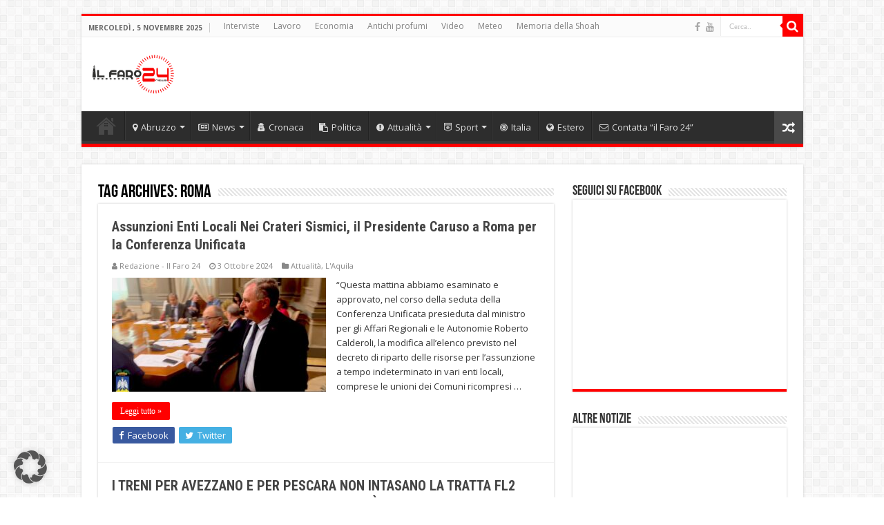

--- FILE ---
content_type: text/html; charset=utf-8
request_url: https://www.google.com/recaptcha/api2/aframe
body_size: 267
content:
<!DOCTYPE HTML><html><head><meta http-equiv="content-type" content="text/html; charset=UTF-8"></head><body><script nonce="zR1pgush1_xIgu6CIcqpnQ">/** Anti-fraud and anti-abuse applications only. See google.com/recaptcha */ try{var clients={'sodar':'https://pagead2.googlesyndication.com/pagead/sodar?'};window.addEventListener("message",function(a){try{if(a.source===window.parent){var b=JSON.parse(a.data);var c=clients[b['id']];if(c){var d=document.createElement('img');d.src=c+b['params']+'&rc='+(localStorage.getItem("rc::a")?sessionStorage.getItem("rc::b"):"");window.document.body.appendChild(d);sessionStorage.setItem("rc::e",parseInt(sessionStorage.getItem("rc::e")||0)+1);localStorage.setItem("rc::h",'1762320885062');}}}catch(b){}});window.parent.postMessage("_grecaptcha_ready", "*");}catch(b){}</script></body></html>